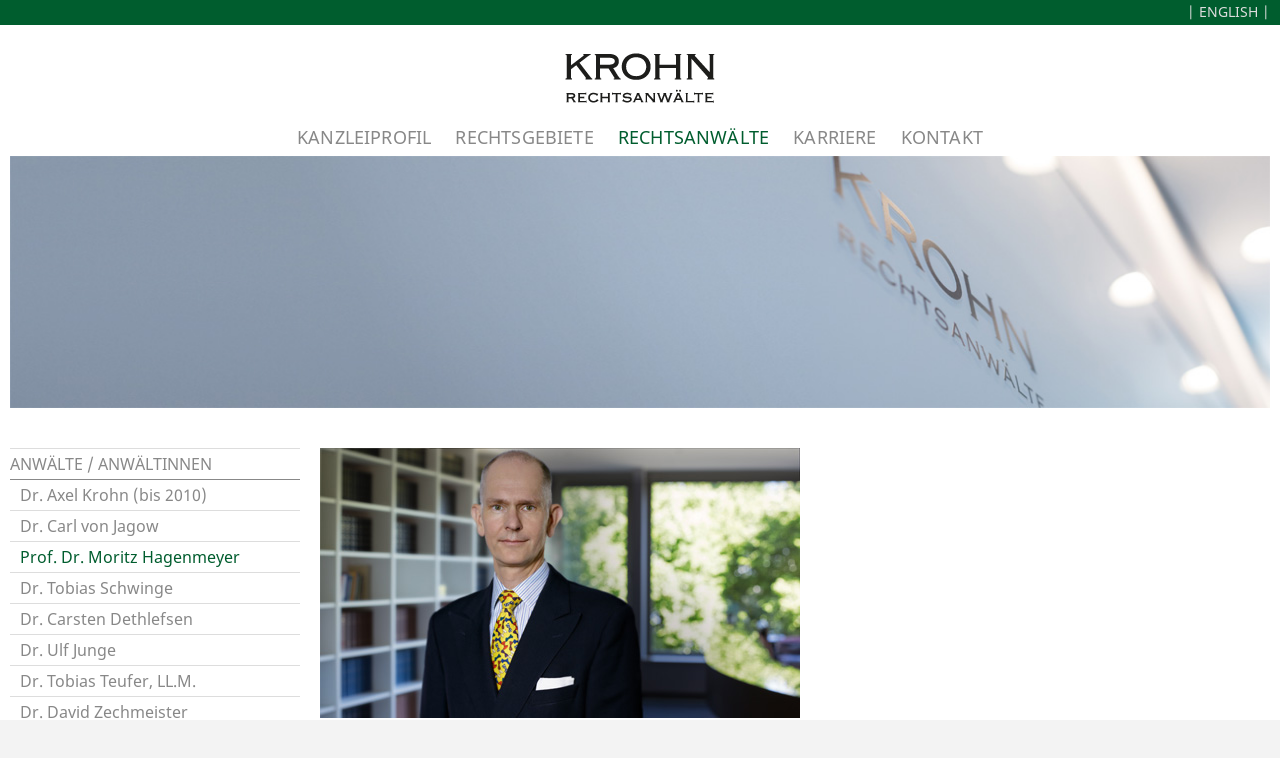

--- FILE ---
content_type: text/html
request_url: https://www.krohnlegal.de/de/anwaelte/hagenmeyer.htm
body_size: 7937
content:
<!DOCTYPE html PUBLIC "-//W3C//DTD XHTML 1.1//EN"
	"http://www.w3.org/TR/xhtml11/DTD/xhtml11.dtd">

<html lang="de">
<head>
<meta charset="utf-8"/>
<meta name="viewport" content="width=device-width, initial-scale=1.0"/>
<title>Rechtsanwalt Prof. Dr. Moritz Hagenmeyer - Lebensmittelrecht, Wettbewerbsrecht - KROHN Rechtsanw&auml;lte Hamburg</title>

<meta http-equiv="content-type" content="text/html; charset=utf-8"/>
<meta http-equiv="content-style-type" content="text/css"/>
<meta http-equiv="content-script-type" content="text/javascript"/>

<meta name="robots" content="index, follow"/>

<meta name="description" content="Rechtsanwalt Prof. Dr. Moritz Hagenmeyer f&uuml;hrt Prozesse und ber&auml;t im Lebensmittelrecht und im Wettbewerbsrecht. Er ist Fachanwalt f&uuml;r gewerblichen Rechtsschutz. Krisentelefon (24h) Lebensmittelrecht +49 40 35610-112"/>

<meta name="keywords" content="Hagenmeyer, Moritz Hagenmeyer, Lebensmittelrecht, Wettbewerbsrecht, Fachanwalt f&uuml;r gewerblichen Rechtsschutz, Honorarprofessor, Lehrbeauftragter f&uuml;r Lebensmittelrecht, Barrister, Deutschlands beste Anw&auml;lte, Lebensmittelrecht, Werberecht, Gesundheitsrecht, gewerblicher Rechtsschutz, Ranking, Handelsblatt, Best Lawyers, JUVE Handbuch, Ver&ouml;ffentlichungen, Publikationen, Vortragst&auml;tigkeiten, Fachanwalt, Lehrbeauftragter, Health-Claims-Verordnung, HCVO, VO (EG) Nr. 1924/2006, VNGA, health claims, n&auml;hrwert- und gesundheitsbezogene Angaben, Beleuchtung, Beleuchter, LMIDV Kommentar, LMIDV, LMIV Kommentar, LMIV, Armageddon, Food Information Regulation, FIR, Krohn Rechtsanw&auml;lte, Soziet&auml;t, Anw&auml;lte, Hamburg, Kanzlei, Rechtsanw&auml;lte, Anwalt, Rechtsanwalt, von Jagow, Hagenmeyer, Schwinge, Dethlefsen, Junge, Teufer, Zechmeister, Sch&ouml;ler, Mencke, Jacobs, Funck, Wachsmuth, Labesius"/>

<meta name="author" content="KROHN Rechtsanw&auml;lte"/>
<meta name="copyright" content="KROHN Rechtsanw&auml;lte"/>

<meta name="date" content="2025-06-30T00:00:00+01:00"/>

<link href="../../favicon.ico" rel="icon" type="image/vnd.microsoft.icon"/>
<link href="../../favicon.ico" rel="shortcut icon" type="image/x-icon"/>
<link href="../../favicon.png" rel="icon" type="image/png" sizes="32x32"/>
<link href="../../apple-touch-icon.png" rel="apple-touch-icon" sizes="180x180"/>
<meta name="msapplication-TileColor" content="#005d2e"/>
<meta name="msapplication-TileImage" content="../../mstile-144x144.png"/>

<link href="../../de/anwaelte/hagenmeyer.htm" rel="alternate" hreflang="x-default"/>
<link href="../../de/anwaelte/hagenmeyer.htm" rel="alternate" hreflang="de"/>
<link href="../../en/lawyers/hagenmeyer.htm" rel="alternate" hreflang="en"/>

<!-- Styles -->
<link href="../../styles/central.css" rel="stylesheet" type="text/css"/>

<!--[if lte IE 7]>
<link href="../../yaml/core/iehacks.min.css" rel="stylesheet" type="text/css"/>
<![endif]-->
<!--[if lt IE 9]>
<script src="../../lib/html5shiv/html5shiv.js"></script>
<![endif]-->

<!-- Scripts -->
<!-- jQuery library (served from Google) -->
<!-- <script src="//ajax.googleapis.com/ajax/libs/jquery/1.8.2/jquery.min.js"></script> -->
<script>window.jQuery || document.write('<script src="../../scripts/jquery-1.8.2.min.js"><\/script>')</script>
</head>

<body>
<nav id="meta">
	<div class="ym-wrapper"><div class="ym-wbox">
		<p>| <a href="../../en/lawyers/hagenmeyer.htm" hreflang="en">English</a> |</p>
	</div></div>
</nav>
<header>
	<div class="ym-wrapper"><div class="ym-wbox">
		<a href="../index.htm" class="an"><img src="../../images/logo_krohn_rae.png" alt="KROHN Rechtsanw&auml;lte" id="logo" width="150" height="52" title="KROHN Rechtsanw&auml;lte"/></a>
	</div></div>
</header>
<nav id="main">
	<div class="ym-wrapper"><div class="ym-wbox"><div class="ym-hlist">
		<ul>
			<li><a href="../kanzlei.htm">Kanzleiprofil</a></li>
			<li><a href="../rechtsgebiete.htm">Rechtsgebiete</a></li>
			<li class="active"><a href="../anwaelte.htm">Rechtsanw&auml;lte</a></li>
			<li><a href="../karriere.htm">Karriere</a></li>
			<li><a href="../kontakt.htm">Kontakt</a></li>
		</ul>
	</div></div></div>
</nav>
<div id="banner-box">
	<div class="ym-wrapper"><div class="ym-wbox">
		<img src="../../images/header_anwaelte.jpg" alt="" id="banner" width="1280" height="256" title=""/>
	</div></div>
</div>

<main>
	<div class="ym-wrapper"><div class="ym-wbox"><div class="ym-column linearize-level-1">
	
	<div class="ym-col1"><div class="ym-cbox-right">
		<!-- Content -->
		<figure>
			<img src="../../images/hagenmeyer.jpg" alt="Prof. Dr. Moritz Hagenmeyer" width="480" height="270" class="flexible mb0" title="Prof. Dr. Moritz Hagenmeyer"/>
		</figure>
		<h1>Prof. Dr. Moritz Hagenmeyer<br/><small>Partner</small></h1>
		<p>Tel. +49 40 35610-0 | <span class="nobr"><a href="javascript:linkTo_UnCryptMailto('pdlowr=kdjhqph|huCnurkqohjdo1ghBvxemhfw@nurkqohjdo1gh',3);">hagenmeyer[at]krohnlegal.de</a> |</span></p>
		<div class="box crisis info float-right">
			<h3 class="mb05em">Krisentelefon (24h)</h3>
			<p>Lebensmittelrecht<br/><strong class="nbold">Tel. +49 40 35610-112</strong></p>
		</div>
		<p>Moritz Hagenmeyer ist Rechts&shy;anwalt, Barrister, Lehr&shy;beauf&shy;tragter f&uuml;r Lebens&shy;mittelrecht, Mit&shy;glied im Rechts&shy;aus&shy;schuss des <a href="http://www.lebensmittelverband.de/" target="_blank">Lebens&shy;mittel&shy;ver&shy;bandes Deutsch&shy;land</a> sowie Germany Correspondent der EFFL (European Food and Feed Law Review) und seit 1998 f&uuml;r KROHN&nbsp;Rechtsanw&auml;lte t&auml;tig. Er befasst sich vor allem mit <a href="../rechtsgebiete/lebensmittelrecht.htm">Lebens&shy;mittel&shy;recht</a> (einschlie&szlig;lich angren&shy;zender Gebiete im <a href="../rechtsgebiete/arzneimittelrecht.htm">Arznei&shy;mittel&shy;recht</a>, <a href="../rechtsgebiete/medizinprodukterecht.htm">Medizin&shy;produkte&shy;recht</a>, <a href="../rechtsgebiete/bedarfsgegenstaenderecht.htm">Bedarfs&shy;gegen&shy;st&auml;nde&shy;recht</a>, <a href="../rechtsgebiete/kosmetikrecht.htm">Kosmetik&shy;recht</a>, <a href="../rechtsgebiete/futtermittelrecht.htm">Futter&shy;mittel&shy;recht</a>, <a href="../rechtsgebiete/tabakrecht.htm">Tabak&shy;recht</a> und <a href="../rechtsgebiete/chemikalienrecht.htm">Chemi&shy;kalien&shy;recht</a>) und mit <a href="../rechtsgebiete/wettbewerbsrecht.htm">Lauter&shy;keits&shy;recht</a>. Au&szlig;erdem engagiert er sich u.&nbsp;a. als Vorsitzender des DCB-Sport&shy;gerichts und als CAMRA Life Member. In der Lebens&shy;mittel&shy;branche ist er bekannt durch zahl&shy;reiche Ver&ouml;f&shy;fent&shy;lichungen sowie Vortr&auml;ge auf Veran&shy;stal&shy;tungen im In- und Ausland. Mandanten, Wett&shy;bewerber und Seminar&shy;teil&shy;nehmer sch&auml;tzen seine Arbeits&shy;weise als schnell, einfalls&shy;reich und unter&shy;haltsam.</p>
		<figure class="float-left mr15em mt04em">
			<img src="../../images/handelsblatt_2025_anwalt_des_jahres_hagenmeyer.png" alt="Anwalt des Jahres 2025 Lebensmittelrecht Prof. Dr. Moritz Hagenmeyer (Handelsblatt / Best Lawyers)" width="136" height="204" class="flexible mb0" title="Anwalt des Jahres 2025 Lebensmittelrecht Prof. Dr. Moritz Hagenmeyer (Handelsblatt / Best Lawyers)"/>
		</figure>
		<p>In dem vom US-Verlag Best Lawyers in Deutsch&shy;land exklusiv f&uuml;r das Handels&shy;blatt ermit&shy;telten Ranking der renom&shy;mier&shy;testen Rechts&shy;berater wurde Moritz&nbsp;Hagenmeyer seit 2009 kontinu&shy;ier&shy;lich als einer von &quot;Deutsch&shy;lands besten Anw&auml;lten&quot; ausge&shy;zeichnet in den Berei&shy;chen &quot;<em class="nitalic">Lebens&shy;mittel&shy;recht</em>&quot;, &quot;<em class="nitalic">Werbe&shy;recht</em>&quot;, &quot;<em class="nitalic">Gesund&shy;heits&shy;recht</em>&quot; sowie &quot;<em class="nitalic">Gewerb&shy;licher Rechts&shy;schutz</em>&quot;, in 2018 und 2024 als &quot;Anwalt des Jahres&quot; im Bereich &quot;Werbe&shy;recht&quot;, in 2020 als &quot;Anwalt des Jahres&quot; im Bereich &quot;Gesund&shy;heits&shy;recht&quot; und <strong class="nbold">in 2025 als &quot;Anwalt des Jahres&quot; im Bereich &quot;Lebens&shy;mittel&shy;recht&quot;</strong>.<br/>Das JUVE Handbuch Wirtschafts&shy;kanzleien in Deutsch&shy;land em&shy;pfiehlt Moritz&nbsp;Hagenmeyer un&shy;unter&shy;brochen seit 2002 und z&auml;hlte ihn ab 2004 zu den &quot;F&uuml;h&shy;ren&shy;den Namen im Lebens&shy;mittel&shy;recht&quot.</p>
		<h2 style="clear:both;" class="aus">Ausbildung</h2>
		<div class="accordion">
			<ul>
				<li>Universit&auml;ten Hamburg, Freiburg, Cambridge und London</li>
				<li>Referendariat beim OLG Hamburg</li>
				<li>Promotion an der Universit&auml;t Hamburg</li>
				<li>Aptitude Test, Council of Legal Education, London</li>
				<li>Fachanwalt f&uuml;r gewerblichen Rechtsschutz</li>
				<li>Honorarprofessor an der Leibniz&nbsp;Universit&auml;t Hannover</li>
			</ul>
		</div>
		<h2 class="aus">Ver&ouml;ffentlichungen</h2>
		<div class="accordion">
			<ul>
				<li><a href="../../pdfs/hagenmeyer_59.pdf" target="_blank" class="dwnld" title="PDF">Dritte Betrachtung der aktu&shy;ellen Recht&shy;sprechung zur LMIV (2023–2024)</a>, in: ZLR 1/2025, 59&#x2011;80</li>
				<li><a href="../../pdfs/hagenmeyer_58.pdf" target="_blank" class="dwnld" title="PDF">Wohin steuert der EuGH bei der Lebens&shy;mittel&shy;kenn&shy;zeich&shy;nung?</a>, in: ZLR 2/2024, 148&#x2011;163</li>
				<li><a href="../../pdfs/hagenmeyer_57.pdf" target="_blank" class="dwnld" title="PDF">F&uuml;nfzehnte Beleuchtung der Recht&shy;sprechung zur VO (EG) Nr. 1924/2006 &uuml;ber n&auml;hrwert- und gesund&shy;heits&shy;bezogene Angaben</a>, in: WRP 4/2023, 418&#x2011;422</li>
				<li><a href="../../pdfs/hagenmeyer_56.pdf" target="_blank" class="dwnld" title="PDF">Zweite Betrachtung der aktu&shy;ellen Recht&shy;sprechung zur LMIV (2021–2022)</a>, in: ZLR 2/2023, 178&#x2011;198</li>
				<li><a href="../../pdfs/hagenmeyer_55.pdf" target="_blank" class="dwnld" title="PDF">Vierzehnte Beleuchtung der Recht&shy;sprechung zur VO (EG) Nr. 1924/2006 &uuml;ber n&auml;hrwert- und gesund&shy;heits&shy;bezogene Angaben</a>, in: WRP 4/2022, 415&#x2011;420</li>
				<li>Kapitel &quot;Lebensmittelrecht&quot;, zusammen mit <span class="nobr">Dr. Carsten Oelrichs,</span> in: <a href="http://www.beck-shop.de/-5-20-uwg/product/20282869" target="_blank">M&uuml;nchener Kommentar zum Lauterkeitsrecht, Band 2: &sect;&sect; 7a&#x2011;20 UWG</a>, 3.&nbsp;Aufl., C.&nbsp;H.&nbsp;Beck 2022</li>
				<li><a href="http://www.behrs.de/titel/lmiv-kommentar-4-auflage/1141" target="_blank">LMIV Kommentar &ndash; LMIV-Verordnung (EU) Nr. 1169/2011 betreffend die Informationen der Verbraucher &uuml;ber Lebens&shy;mittel mit Durch&shy;f&uuml;h&shy;rungs&shy;verordnungen</a>, 4.&nbsp;Aufl., Behr's Hamburg 2021</li>
				<li><a href="http://www.behrs.de/titel/lebensmittelrecht/1124" target="_blank">Lebensmittelrecht &ndash; Skript 2021/2022</a>, 6.&nbsp;Aufl., Behr's Hamburg 2021</li>
				<li><a href="../../pdfs/hagenmeyer_54.pdf" target="_blank" class="dwnld" title="PDF">Kurze Betrachtung der aktu&shy;ellen Recht&shy;sprechung zur LMIV &ndash; Teil&nbsp;2</a>, in: ZLR 2/2021, 196&#x2011;227</li>
				<li><a href="../../pdfs/hagenmeyer_53.pdf" target="_blank" class="dwnld" title="PDF">Dreizehnte Beleuchtung der Recht&shy;sprechung zur VO (EG) Nr. 1924/2006 &uuml;ber n&auml;hrwert- und gesund&shy;heits&shy;bezogene Angaben</a>, in: WRP 5/2021, 575&#x2011;582</li>
				<li><a href="../../pdfs/hagenmeyer_52.pdf" target="_blank" class="dwnld" title="PDF">Kurze Betrachtung der aktu&shy;ellen Recht&shy;sprechung zur LMIV &ndash; Teil&nbsp;1</a>, in: ZLR 1/2021, 30&#x2011;57</li>
				<li><a href="http://www.behrs.de/titel/health-claims-kommentar/970" target="_blank">Health Claims Kommentar: VNGA Kommentar &ndash; Verord&shy;nung (EG) Nr. 1924/2006 &uuml;ber n&auml;hrwert- und gesund&shy;heits&shy;bezogene Angaben &uuml;ber Lebensmittel</a>, zusammen mit <span class="nobr">Dr. Astrid Seehafer,</span> 2.&nbsp;Aufl., Behr's Hamburg 2020</li>
				<li><a href="../../pdfs/hagenmeyer_50.pdf" target="_blank" class="dwnld" title="PDF">Zw&ouml;lfte Beleuchtung der Recht&shy;sprechung zur VO (EG) Nr. 1924/2006 &uuml;ber n&auml;hrwert- und gesund&shy;heits&shy;bezogene Angaben</a>, in: WRP 4/2020, 408&#x2011;416</li>
				<li><a href="../../pdfs/hagenmeyer_49.pdf" target="_blank" class="dwnld" title="PDF">Elfte Beleuchtung der Recht&shy;sprechung zur VO (EG) Nr. 1924/2006 &uuml;ber n&auml;hrwert- und gesund&shy;heits&shy;bezogene Angaben</a>, in: WRP 4/2019, 422&#x2011;429</li>
				<li><a href="../../pdfs/hagenmeyer_48.pdf" target="_blank" class="dwnld" title="PDF">Zehnte Beleuchtung der Recht&shy;sprechung zur VO (EG) Nr. 1924/2006 &uuml;ber n&auml;hrwert- und gesund&shy;heits&shy;bezogene Angaben</a>, in: WRP 1/2019, 35&#x2011;41</li>
				<li>Kapitel &quot;Lebensmittelrecht&quot;, zusammen mit <span class="nobr"><a href="teufer.htm">Dr. Tobias Teufer, LL.M.</a>,</span> in: <a href="http://www.beck-shop.de/productview.aspx?product=396" target="_blank">Handbuch des EU-Wirtschafts&shy;rechts</a>, Dauses (Hrsg.), C.&nbsp;H.&nbsp;Beck M&uuml;nchen, 45.&nbsp;Aufl. 2018, Stand: Juli 2018</li>
				<li><a href="../../pdfs/hagenmeyer_47.pdf" target="_blank" class="dwnld" title="PDF">Neunte Beleuchtung der Recht&shy;sprechung zur VO (EG) Nr. 1924/2006 &uuml;ber n&auml;hrwert- und gesund&shy;heits&shy;bezogene Angaben</a>, in: WRP 4/2017, 375&#x2011;383</li>
				<li><a href="../../pdfs/hagenmeyer_51.pdf" target="_blank" class="dwnld" title="PDF">Armageddon: Neuer Rechts&shy;rahmen f&uuml;r Lebensmittel f&uuml;r besondere medizi&shy;nische Zwecke &ndash; Hinter&shy;gr&uuml;nde und Konse&shy;quenzen f&uuml;r erg&auml;nzende bilan&shy;zierte Di&auml;ten</a>, zusammen mit <span class="nobr">Prof. Dr. Andreas Hahn,</span> Hannover, in: ZLR 2017, 176</li>
				<li><a href="../../pdfs/hagenmeyer_46.pdf" target="_blank" class="dwnld" title="PDF">Achte Beleuchtung der Recht&shy;sprechung zur VO (EG) Nr. 1924/2006 &uuml;ber n&auml;hrwert- und gesund&shy;heits&shy;bezogene Angaben</a>, in: WRP 11/2016, 1335&#x2011;1342</li>
				<li><a href="../../pdfs/hagenmeyer_45.pdf" target="_blank" class="dwnld" title="PDF">Gedanken zum Reinheitsgebot &ndash; und zur &quot;Craft Beer&quot; Hyperbel</a>, in: ZLR 2/2016, 150&#x2011;164</li>
				<li><a href="../../pdfs/hagenmeyer_44.pdf" target="_blank" class="dwnld" title="PDF">Siebte Beleuchtung der Recht&shy;sprechung zur VO (EG) Nr. 1924/2006 &uuml;ber n&auml;hrwert- und gesund&shy;heits&shy;bezogene Angaben</a>, in: WRP 3/2015, 308&#x2011;316</li>
				<li><a href="../../pdfs/hagenmeyer_43.pdf" target="_blank" class="dwnld" title="PDF">Sechste Beleuchtung der Recht&shy;sprechung zur VO (EG) Nr. 1924/2006 &uuml;ber n&auml;hrwert- und gesund&shy;heits&shy;bezogene Angaben</a>, in: WRP 4/2014, 403&#x2011;411</li>
				<li><a href="../../pdfs/hagenmeyer_42.pdf" target="_blank" class="dwnld" title="PDF">F&uuml;nfte Beleuchtung der Recht&shy;sprechung zur VO (EG) Nr. 1924/2006 &uuml;ber n&auml;hrwert- und gesund&shy;heits&shy;bezogene Angaben</a>, in: WRP 4/2013, 445&#x2011;455</li>
				<li><a href="../../pdfs/hagenmeyer_41.pdf" target="_blank" class="dwnld" title="PDF">Die Welt der gesund&shy;heits&shy;bezogenen Werbung nach dem Weltuntergang &ndash; Konse&shy;quenzen der Verordnung (EU) Nr. 432/2012</a>, zusammen mit <span class="nobr">Prof. Dr. Andreas Hahn,</span> Hannover, in: ZLR 1/2013, 4&#x2011;24</li>
				<li><a href="../../pdfs/hagenmeyer_40.pdf" target="_blank" class="dwnld" title="PDF" hreflang="en">EFSA's &quot;Secret&quot; Health Claims</a>, zusammen mit <span class="nobr">Prof. Dr. Andreas Hahn,</span> Hannover, in: EFFL 1/2013, 10&#x2011;24</li>
				<li><a href="../../pdfs/hagenmeyer_39.pdf" target="_blank" class="dwnld" title="PDF">Die geheimen &quot;Claims&quot; der EFSA &ndash; Wissen&shy;schaftliche Bewer&shy;tungen er&ouml;ffnen ungeahnte Werbe&shy;m&ouml;g&shy;lich&shy;keiten f&uuml;r Lebensmittel</a>, zusammen mit <span class="nobr">Prof. Dr. Andreas Hahn,</span> Hannover, in: StoffR 1/2013, 2&#x2011;18</li>
				<li>Food Information Regulation &ndash; Commentary on Regulation (EU) No. 1169/2011, on the Provision of Food Information to Consumers, Lexxion Berlin 2012</li>
				<li><a href="../../pdfs/hagenmeyer_38.pdf" target="_blank" class="dwnld" title="PDF">Vierte Beleuchtung der Recht&shy;sprechung zur VO (EG) Nr. 1924/2006 &uuml;ber n&auml;hrwert- und gesund&shy;heits&shy;bezogene Angaben</a>, in: WRP 4/2012, 414&#x2011;419</li>
				<li><a href="../../pdfs/hagenmeyer_37.pdf" target="_blank" class="dwnld" title="PDF" hreflang="en">The Water-Claim Proceedings: Statement of Claim</a>, zusammen mit <span class="nobr">Prof. Dr. Andreas Hahn,</span> Hannover, und <span class="nobr"><a href="teufer.htm">Dr. Tobias Teufer, LL.M.</a>,</span> in: EFFL 1/2012, 28&#x2011;52</li>
				<li><a href="../../pdfs/hagenmeyer_36.pdf" target="_blank" class="dwnld" title="PDF">Die Geschichte vom Wasser &ndash; Ein modernes M&auml;rchen von einem &quot;Claim&quot;, der nicht sterben wollte</a>, zusammen mit <span class="nobr">Prof. Dr. Andreas Hahn,</span> Hannover, in: StoffR 1/2012, 37&#x2011;43</li>
				<li><a href="../../pdfs/hagenmeyer_35.pdf" target="_blank" class="dwnld" title="PDF">Dritte Beleuchtung der Recht&shy;sprechung zur VO (EG) Nr. 1924/2006 &uuml;ber n&auml;hrwert- und gesund&shy;heits&shy;bezogene Angaben</a>, in: WRP 3/2011, 317&#x2011;323</li>
				<li><a href="../../pdfs/hagenmeyer_34.pdf" target="_blank" class="dwnld" title="PDF">Die &quot;geheimen&quot; Rezepturen der EFSA &ndash; Wissenschaftliche Bewer&shy;tungen er&ouml;ffnen unverhofft unkompli&shy;zierte Werbe&shy;m&ouml;g&shy;lich&shy;keiten f&uuml;r Nahrungs&shy;erg&auml;n&shy;zungs&shy;mittel</a>, zusammen mit <span class="nobr">Prof. Dr. Andreas Hahn,</span> Hannover, in: StoffR 6/2010, 261&#x2011;278</li>
				<li><a href="../../pdfs/hagenmeyer_33.pdf" target="_blank" class="dwnld" title="PDF" hreflang="en">Surprisingly &quot;cheap&quot; Health Claims for Food Supplements &ndash; By Courtesy of EFSA</a>, zusammen mit <span class="nobr">Prof. Dr. Andreas Hahn,</span> Hannover, in: EFFL 6/2010, 325&#x2011;340</li>
				<li><a href="../../pdfs/hagenmeyer_32.pdf" target="_blank" class="dwnld" title="PDF">&quot;Vollkorn&quot; &ndash; Zu den Voraus&shy;setzungen f&uuml;r die rechtm&auml;&szlig;ige Verwendung der Bezeichnung &quot;Vollkorn&quot;</a>, in: DLR 11/2010, 611&#x2011;615</li>
				<li><a href="../../pdfs/hagenmeyer_31.pdf" target="_blank" class="dwnld" title="PDF" hreflang="en">&quot;Wholegrain&quot; &ndash; From a Food Law Perspective &ndash; Requirements of the lawful Use of the Term &quot;wholegrain&quot;</a>, in: EFFL 5/2010, 292&#x2011;296</li>
				<li>&quot;Sag mir, wo die F&uuml;llstrich' sind!&quot;, in: <a href="http://www.behrs.de/festschrift-fur-michael-welsch.html" target="_blank">Festschrift f&uuml;r Michael&nbsp;Welsch</a>, heraus&shy;gegeben vom Autor und <span class="nobr">Peter Loosen, LL.M.,</span> Behr's Hamburg 2010</li>
				<li><a href="../../pdfs/hagenmeyer_30.pdf" target="_blank" class="dwnld" title="PDF">Zweite Beleuchtung der Recht&shy;sprechung zur VO (EG) Nr. 1924/2006 &uuml;ber n&auml;hrwert- und gesund&shy;heits&shy;bezogene Angaben</a>, in: WRP 4/2010, 492&#x2011;499</li>
				<li><a href="../../pdfs/hagenmeyer_29.pdf" target="_blank" class="dwnld" title="PDF" hreflang="en">New Labelling Requirements for Food Additives, Enzymes and Flavourings &ndash; An overview of the labelling provisions of the &quot;Food Improvement Agents Package&quot;</a>, in: EFFL 1/2010, 3&#x2011;9</li>
				<li><a href="../../pdfs/hagenmeyer_28.pdf" target="_blank" class="dwnld" title="PDF" hreflang="la">Arminius, quid fecisti?</a>, in: StoffR 6/2009, 286</li>
				<li><a href="../../pdfs/hagenmeyer_27.pdf" target="_blank" class="dwnld" title="PDF" hreflang="en">Legal Requirements for the Production of Safe Food &ndash; A Brief Outline of the Most Important Legal Provisions to be Observed by Food Business Operators in Order to Achieve Food Safety</a>, in: EFFL 5/2009, 356&#x2011;361</li>
				<li><a href="../../pdfs/hagenmeyer_26.pdf" target="_blank" class="dwnld" title="PDF">Aktuelle Werbestrategien f&uuml;r Nahrungs&shy;erg&auml;n&shy;zungs&shy;mittel und ihre Bewertung durch die Recht&shy;sprechung</a>, in: StoffR 2/2009, 56&#x2011;61</li>
				<li><a href="../../pdfs/hagenmeyer_25.pdf" target="_blank" class="dwnld" title="PDF">Kurze Beleuchtung der ersten Recht&shy;sprechung zur VO (EG) Nr. 1924/2006 &uuml;ber n&auml;hrwert- und gesund&shy;heits&shy;bezogene Angaben</a>, in: WRP 5/2009, 554&#x2011;561</li>
				<li><a href="../../pdfs/hagenmeyer_24.pdf" target="_blank" class="dwnld" title="PDF">Erg&auml;nzende Bilanzierte Di&auml;ten &ndash; Weichen&shy;stellung durch den Bundes&shy;gerichtshof</a>, in: DLR 2/2009, 78&#x2011;88A</li>
				<li><a href="../../pdfs/hagenmeyer_23.pdf" target="_blank" class="dwnld" title="PDF" hreflang="en">Better Regulation or more Frustration? A critical analysis of the Commission's strategy of &quot;Better Regulation&quot; from a current food law perspective</a>, zusammen mit <span class="nobr">Peter Loosen, LL.M.,</span> Br&uuml;ssel, in: EFFL 5/2008, 309&#x2011;319</li>
				<li><a href="../../pdfs/hagenmeyer_22.pdf" target="_blank" class="dwnld" title="PDF" hreflang="en">The Regulation Overkill: Food Information &ndash; New labelling and nutrition information legislation to follow the Claims Regulation</a>, in: EFFL 3/2008, 165&#x2011;171</li>
				<li><a href="../../pdfs/hagenmeyer_21.pdf" target="_blank" class="dwnld" title="PDF">Vom Charakter einer Lebens&shy;mittel&shy;zutat &ndash; Die Recht&shy;sprechung des BVerwG zum &quot;Zusatz&shy;stoff&shy;begriff&quot; &ndash; eine Kritik</a>, zusammen mit <span class="nobr">Prof. Dr. Andreas Hahn,</span> Hannover, in: WRP 5/2008, 601&#x2011;609</li>
				<li><a href="../../pdfs/hagenmeyer_20.pdf" target="_blank" class="dwnld" title="PDF">Erziehung durch Kenn&shy;zeich&shy;nung und Werbung &ndash; Neue lebens&shy;mittel&shy;recht&shy;liche Bestim&shy;mungen pr&auml;gen das Jahr 2008</a>, in: Ern&auml;hrungs Umschau 2/2008, 96&#x2011;101</li>
				<li><a href="../../pdfs/hagenmeyer_19.pdf" target="_blank" class="dwnld" title="PDF">Zur&uuml;ck zum Lebensmittel &ndash; oder: &quot;Back to the roots&quot;</a>, zusammen mit <span class="nobr">Prof. Dr. Andreas Hahn,</span> Hannover, in: WRP 3/2008, 275&#x2011;285</li>
				<li><a href="../../pdfs/hagenmeyer_18.pdf" target="_blank" class="dwnld" title="PDF">Das &quot;Survival&quot; der &quot;Claims&quot; &ndash; N&auml;hrwert- und gesund&shy;heits&shy;bezogene Angaben in der &Uuml;bergangszeit</a>, in: StoffR 5/2007, 201&#x2011;209</li>
				<li><a href="../../pdfs/hagenmeyer_17.pdf" target="_blank" class="dwnld" title="PDF" hreflang="en">Fortification for Everyone? The new Regulation (EC) No&nbsp;1925/2006 on the Addition of Vitamins and Minerals and of certain other Substances to Foods</a>, zusammen mit <span class="nobr">Peter Loosen, LL.M.,</span> Br&uuml;ssel, in: EFFL 4/2007, 189&#x2011;196</li>
				<li><a href="../../pdfs/hagenmeyer_16.pdf" target="_blank" class="dwnld" title="PDF">Nahrungserg&auml;nzungsmittel und di&auml;tetische Lebensmittel</a>, zusammen mit <span class="nobr">Prof. Dr. Andreas Hahn,</span> Hannover, in: DAZ 17/2007, 50&#x2011;60</li>
				<li><a href="../../pdfs/hagenmeyer_15.pdf" target="_blank" class="dwnld" title="PDF">Nach der Flut &ndash; Vom europ&auml;&shy;ischen zum deutschen Lebens&shy;mittel&shy;recht</a>, zusammen mit <span class="nobr">Prof. Dr. Andreas Hahn,</span> Hannover, in: Ern&auml;hrung 1/2007, 4&#x2011;10</li>
				<li><a href="../../pdfs/hagenmeyer_14.pdf" target="_blank" class="dwnld" title="PDF">The Devil's Alternative &ndash; Alternativen zu Nahrungs&shy;erg&auml;n&shy;zungs&shy;mitteln in der Praxis: Bilanzierte Di&auml;ten und andere di&auml;tetische Lebensmittel, Funktionelle Lebensmittel und Lebensmittel eigener Art</a>, zusammen mit <span class="nobr">Prof. Dr. Andreas Hahn,</span> Hannover, in: StoffR 1/2007, 2&#x2011;14</li>
				<li><a href="../../pdfs/hagenmeyer_13.pdf" target="_blank" class="dwnld" title="PDF" hreflang="en">The Food Additives Revival: Four imminent proposals for new regulations on additives, flavourings, enzymes and a common authorisation procedure</a>, in: EFFL 5/2006, 295&#x2011;301</li>
				<li><a href="../../pdfs/hagenmeyer_12.pdf" target="_blank" class="dwnld" title="PDF" hreflang="en">Health Claims meet Bureaucracy: The new European Regulation on Nutrition and Health Claims &ndash; as Adopted on 16 May 2006 by the European Parliament</a>, in: EFFL 4/2006, 233&#x2011;240</li>
				<li><a href="../../pdfs/hagenmeyer_11.pdf" target="_blank" class="dwnld" title="PDF" hreflang="en">Mad about the Food Supplements: &quot;Nahrungs&shy;erg&auml;n&shy;zungs&shy;mittel&shy;verordnung&quot; &ndash; The German implementation of Directive 2002/46/EC and its national peculiarities</a>, in: EFFL 1/2006, 25&#x2011;32</li>
				<li><a href="../../pdfs/teufer_hagenmeyer_02.pdf" target="_blank" class="dwnld" title="PDF">Das G&auml;nsebl&uuml;mchen wird entbl&auml;ttert &ndash; Pflanzen und Kr&auml;uterextrakte in Nahrungs&shy;erg&auml;n&shy;zungs&shy;mitteln</a>, zusammen mit <span class="nobr">Prof. Dr. Andreas Hahn,</span> Hannover, und <span class="nobr"><a href="teufer.htm">Dr. Tobias Teufer, LL.M.</a>,</span> in: StoffR 2006, 2&#x2011;17</li>
				<li><a href="../../pdfs/teufer_hagenmeyer_01.pdf" target="_blank" class="dwnld" title="PDF">Abenteuer Allergen&shy;kenn&shy;zeich&shy;nung &ndash; Kompass und Karte f&uuml;r den Dschungel der neuen Pflichtangaben</a>, zusammen mit <span class="nobr"><a href="teufer.htm">Tobias Teufer, LL.M.</a>,</span> in: DLR 2005, 463&#x2011;472</li>
				<li><a href="../../pdfs/hagenmeyer_10.pdf" target="_blank" class="dwnld" title="PDF">Im SumV der NemV &ndash; Tritt&shy;bretter zur Zusammensetzung, Kennzeichnung und Bewerbung von Nahrungs&shy;erg&auml;n&shy;zungs&shy;mitteln</a>, zusammen mit <span class="nobr">Prof. Dr. Andreas Hahn,</span> Hannover, in: WRP 2004, 1445&#x2011;1456</li>
				<li><a href="../../pdfs/hagenmeyer_09.pdf" target="_blank" class="dwnld" title="PDF">Totgesagte leben l&auml;nger &ndash; Die ern&auml;h&shy;rungs&shy;physio&shy;lo&shy;gischen Zusatzstoffe trotzen den Reform&shy;bestre&shy;bungen ihrer Kritiker</a>, in: StoffR 2004, 150&#x2011;156</li>
				<li><a href="../../pdfs/hagenmeyer_08.pdf" target="_blank" class="dwnld" title="PDF">&quot;Pharmakologische Wirkung&quot;: Ein untaug&shy;liches Abgren&shy;zungs&shy;kriterium &ndash; und seine irre&shy;f&uuml;h&shy;rende Anwendung durch die Recht&shy;sprechung</a>, zusammen mit <span class="nobr">Prof. Dr. Andreas Hahn,</span> Hannover, in: ZLR 2003, 707&#x2011;728</li>
				<li><a href="../../pdfs/hagenmeyer_07.pdf" target="_blank" class="dwnld" title="PDF">Die Nahrungserg&auml;nzungsmittel&shy;verordnung (NemV): neue Regelungen, alte Probleme &ndash; und H&ouml;chst&shy;mengen&shy;empfeh&shy;lungen</a>, zusammen mit <span class="nobr">Dr. Andreas Hahn,</span> Hannover, in: ZLR 2003, 417&#x2011;447</li>
				<li><a href="../../pdfs/hagenmeyer_06.pdf" target="_blank" class="dwnld" title="PDF">Wege aus dem Abgren&shy;zungs&shy;dilemma &ndash; Prak&shy;tische Konse&shy;quenzen aus der Recht&shy;sprechung</a>, in: DLR 2003, 19&#x2011;29</li>
				<li><a href="../../pdfs/hagenmeyer_05.pdf" target="_blank" class="dwnld" title="PDF" hreflang="en">Modern food safety requirements &ndash; according to EC Regulation No. 178/2002</a>, in: ZLR 2002, 443&#x2011;459</li>
				<li><a href="../../pdfs/hagenmeyer_04.pdf" target="_blank" class="dwnld" title="PDF">Rechtlich hinreichend gesicherte Werbung &ndash; Prak&shy;tische Konse&shy;quenzen aus der Recht&shy;sprechung f&uuml;r die Lebens&shy;mittel&shy;vermark&shy;tung</a>, in: ZLR 2001, 811&#x2011;827</li>
				<li><a href="../../pdfs/hagenmeyer_03.pdf" target="_blank" class="dwnld" title="PDF">Die Wissenschaft hat fest&shy;gestellt &hellip; &ndash; Zur Werbung mit wissenschaftlichen Erkennt&shy;nissen f&uuml;r Lebens&shy;mittel</a>, in: DLR 2000, 431&#x2011;434</li>
				<li><a href="../../pdfs/hagenmeyer_02.pdf" target="_blank" class="dwnld" title="PDF" hreflang="en">How to market functional food without contravening European law</a>, in: ZLR 2000, 545&#x2011;562</li>
			</ul>
		</div>
		<h2 class="aus">Mitgliedschaften</h2>
		<div class="accordion">
			<ul>
				<li><a href="http://www.lebensmittelverband.de/" target="_blank">Lebensmittelverband Deutschland</a>, Rechtsausschuss</li>
				<li><a href="http://www.grur.org/" target="_blank">Deutsche Vereinigung f&uuml;r gewerblichen Rechtsschutz und Urheberrecht (GRUR)</a></li>
				<li><a href="http://www.gdch.de/" target="_blank">Gesellschaft Deutscher Chemiker (GDCh)</a> (Lebensmittelchemische Gesellschaft)</li>
				<li><a href="http://www.wgfl.de/" target="_blank">Wissenschaftliche Gesellschaft f&uuml;r Lebensmittelrecht (WGfL)</a></li>
				<li><a href="http://www.hailshamchambers.com/" target="_blank" hreflang="en">Hailsham Chambers</a>, 4&nbsp;Paper Buildings</li>
				<li><a href="http://www.hsfs.org/de/strategy_board/mitglieder/hagenmeyer.php" target="_blank">Hamburg School of Food Science (HSFS)</a> (Strategy Board)</li>
			</ul>
		</div>
		<h2 class="aus">Vortragst&auml;tigkeiten</h2>
		<div class="accordion">
			<ul>
				<li><a href="http://www.behrs.de/" target="_blank">Behr's</a></li>
				<li><a href="http://www.lebensmittelverband.de/" target="_blank">Lebensmittelverband Deutschland</a></li>
				<li><a href="http://www.taw.de/" target="_blank">Technische Akademie Wuppertal (TAW)</a></li>
			</ul>
		</div>
	</div></div>
	
	<div class="ym-col3"><div class="ym-cbox-left">
		<!-- Sidebar left -->
		<nav class="ym-vlist">
			<h2 class="ym-vtitle">Anw&auml;lte / Anw&auml;ltinnen</h2>
			<ul>
				<li><span>Dr. Axel Krohn (bis 2010)</span></li>
				<li><a href="jagow.htm">Dr. Carl von Jagow</a></li>
				<li class="active"><!-- <a href="hagenmeyer.htm"> --><strong>Prof. Dr. Moritz Hagenmeyer</strong><!-- </a> --></li>
				<li><a href="schwinge.htm">Dr. Tobias Schwinge</a></li>
				<li><a href="dethlefsen.htm">Dr. Carsten Dethlefsen</a></li>
				<li><a href="junge.htm">Dr. Ulf Junge</a></li>
				<li><a href="teufer.htm">Dr. Tobias Teufer, LL.M.</a></li>
				<li><a href="zechmeister.htm">Dr. David Zechmeister</a></li>
				<li><a href="schoeler.htm">Dr. Florian Sch&ouml;ler</a></li>
				<li><a href="mencke.htm">Dr. Christian Mencke</a></li>
				<li><a href="jacobs.htm">Dr. Julie Jacobs</a></li>
				<li><a href="funck.htm">Dr. Sebastian Funck</a></li>
				<li><a href="wachsmuth.htm">Jan Malte Wachsmuth</a></li>
				<li><a href="labesius.htm">Stefan Labesius</a></li>
			</ul>
		</nav>
	</div></div>
	
</div></div></div>
</main>

<footer>
	<div class="ym-wrapper"><div class="ym-wbox">
		<p>| <a href="../datenschutz.htm">Datenschutz</a> | <a href="../impressum.htm">Impressum</a> |</p>
	</div></div>
</footer>

<!-- jQuery library (served from Google) -->
<!-- <script src="//ajax.googleapis.com/ajax/libs/jquery/1.8.2/jquery.min.js"></script> -->
<script>window.jQuery || document.write('<script src="../../scripts/jquery-1.8.2.min.js"><\/script>')</script>
<script language="JavaScript" src="../../scripts/scripts.js" type="text/javascript"></script>
</body>
</html>


--- FILE ---
content_type: text/css
request_url: https://www.krohnlegal.de/styles/central.css
body_size: 231
content:
/*! yamlcss v4.1.2 (2013-07-28) */

/* Google Font API */
/*@import url("https://fonts.googleapis.com/css?family=Noto+Sans:400,400i,700");*/
@import url("../styles/noto-sans.css");

/* Import framework core */
@import url("../yaml/core/base.min.css");
/*@import url("../yaml/core/base.css");*/

/* Import screen layout */
@import url("../styles/styles.css");

--- FILE ---
content_type: text/css
request_url: https://www.krohnlegal.de/styles/noto-sans.css
body_size: 405
content:
/* noto-sans-regular - latin */
@font-face {
  font-family: 'Noto Sans';
  font-style: normal;
  font-weight: 400;
  src: url('../fonts/noto-sans-v7-latin-regular.eot'); /* IE9 Compat Modes */
  src: local('Noto Sans'), local('NotoSans'),
       url('../fonts/noto-sans-v7-latin-regular.eot?#iefix') format('embedded-opentype'), /* IE6-IE8 */
       url('../fonts/noto-sans-v7-latin-regular.woff2') format('woff2'), /* Super Modern Browsers */
       url('../fonts/noto-sans-v7-latin-regular.woff') format('woff'), /* Modern Browsers */
       url('../fonts/noto-sans-v7-latin-regular.ttf') format('truetype'), /* Safari, Android, iOS */
       url('../fonts/noto-sans-v7-latin-regular.svg#NotoSans') format('svg'); /* Legacy iOS */
}

/* noto-sans-italic - latin */
@font-face {
  font-family: 'Noto Sans';
  font-style: italic;
  font-weight: 400;
  src: url('../fonts/noto-sans-v7-latin-italic.eot'); /* IE9 Compat Modes */
  src: local('Noto Sans Italic'), local('NotoSans-Italic'),
       url('../fonts/noto-sans-v7-latin-italic.eot?#iefix') format('embedded-opentype'), /* IE6-IE8 */
       url('../fonts/noto-sans-v7-latin-italic.woff2') format('woff2'), /* Super Modern Browsers */
       url('../fonts/noto-sans-v7-latin-italic.woff') format('woff'), /* Modern Browsers */
       url('../fonts/noto-sans-v7-latin-italic.ttf') format('truetype'), /* Safari, Android, iOS */
       url('../fonts/noto-sans-v7-latin-italic.svg#NotoSans') format('svg'); /* Legacy iOS */
}

/* noto-sans-700 - latin */
@font-face {
  font-family: 'Noto Sans';
  font-style: normal;
  font-weight: 700;
  src: url('../fonts/noto-sans-v7-latin-700.eot'); /* IE9 Compat Modes */
  src: local('Noto Sans Bold'), local('NotoSans-Bold'),
       url('../fonts/noto-sans-v7-latin-700.eot?#iefix') format('embedded-opentype'), /* IE6-IE8 */
       url('../fonts/noto-sans-v7-latin-700.woff2') format('woff2'), /* Super Modern Browsers */
       url('../fonts/noto-sans-v7-latin-700.woff') format('woff'), /* Modern Browsers */
       url('../fonts/noto-sans-v7-latin-700.ttf') format('truetype'), /* Safari, Android, iOS */
       url('../fonts/noto-sans-v7-latin-700.svg#NotoSans') format('svg'); /* Legacy iOS */
}


--- FILE ---
content_type: text/css
request_url: https://www.krohnlegal.de/styles/styles.css
body_size: 3629
content:
/*! yamlcss v4.1.2 (2013-07-28) */

/* @media all -------------------------------------------------------------- */
@media all {
	/* Global typography settings */
	/* Basefont-size: 14px (87.5%) *//* Line-height: 21px (factor: 1.5) */
	/* Reset font size for all elements to standard (16 Pixel) */
	html * {
		font-size: 100%;
	}
	/* font-size: 14px; --> font-size: 16px; */
	body {
		font-family: "Noto Sans", Arial, Helvetica, sans-serif;
		/*font-size: 87.5%;*/
		font-size: 100%;
		color: #000;
		background: #fff;
	}
	/* Headings */
	h1, h2, h3, h4 {
		font-weight: 400;
		color: #999;
		margin: 0;
	}
	h1 {
		/* font-size: 24px; */
		font-size: 171.42857%;
		line-height: 0.875;
		/*margin: 0 0 0.875em 0;*/
		margin: 0.875em 0 0.875em 0;
	}
	h2 {
		/* font-size: 21px; */
		font-size: 150%;
		line-height: 1;
		margin: 0 0 1em 0;
	}
	h3 {
		/* font-size: 18px; */
		font-size: 128.57143%;
		line-height: 1.16667;
		margin: 0 0 1.16667em 0;
	}
	h4 {
		/* font-size: 16px; */
		font-size: 114.28571%;
		font-weight: bold;
		line-height: 1.5;
		margin: 0 0 1.5em 0;
	}
	/* Lists */
	ul, ol {
		font-size: 100%;
		/*font-size: 114.28571%;*/
		line-height: 1.5;
		margin: 0 0 1.5em 0;
	}
	ul {
		list-style-type: disc;
	}
	ol {
		list-style-type: decimal;
	}
	ul ul {
		list-style-type: circle;
		margin-top: 0;
	}
	ol ol {
		list-style-type: lower-latin;
		margin-top: 0;
	}
	ol ul {
		list-style-type: circle;
		margin-top: 0;
	}
	li {
		/*font-size: 100%;*/
		font-size: 114.28571%;
		line-height: 1.5;
		margin-left: 1.2em;
	}
	/* General text formatting */
	p {
		/*font-size: 100%;*/
		font-size: 114.28571%;
		line-height: 1.5;
		margin: 0 0 1.5em 0;
	}
	address {
		/*font-size: 100%;*/
		font-style: normal;
		font-size: 114.28571%;
		line-height: 1.5;
		margin: 0 0 1.5em 0;
	}
	blockquote, cite, q {
		font-style: italic;
	}
	blockquote {
		background: transparent;
		color: #666;
		margin: 1.5em 0 0 1.5em;
	}
	figcaption {
		font-size: 100%;
		line-height: 1.5;
		color: #666;
		margin: 0 0 1.5em 0;
	}
	figcaption.normal {
		font-size: 114.28571%;
		color: #000;
	}
	strong, b {
		font-weight: bold;
	}
	em, i {
		font-style: italic;
	}
	big {
		/* font-size: 16px; */
		/*font-size: 114.28571%;*/
		font-size: 128.57143%;
		line-height: 1.3125;
	}
	small {
		/* font-size: 12px; */
		/*font-size: 85.71429%;*/
		font-size: 85.71429%;
		line-height: 1.75;
	}
	sub, sup {
		font-size: 75%;
		line-height: 0;
		position: relative;
		vertical-align: baseline;
	}
	sup {
		top: -0.5em;
	}
	sub {
		bottom: -0.25em;
	}
	mark {
		background: yellow;
		color: black;
	}
	hr {
		color: #fff;
		background: transparent;
		margin: 0 0 0.75em 0;
		padding: 0 0 0.67857em 0;
		border: 0;
		border-bottom: 1px #eee solid;
	}
	/* Links */
	a {
		color: #666;
		background: transparent;
		text-decoration: underline;
	}
	/* Maximum constrast for tab focus - change with great care */
	a:focus, a:hover {
		color: #005d2e;
		background: transparent;
		text-decoration: underline;
	}
	a:active {
		outline: 0 none;
	}
	nav#meta a {
		color: #ddd;
		background: transparent;
		text-decoration: none;
	}
	nav#meta a:focus, nav#meta a:hover, nav#meta a:active  {
		color: #fff;
		background: transparent;
		text-decoration: none;
		outline: 0 none;
	}
	footer a:focus, footer a:hover, footer a:active {
		outline: 0 none;
	} 
	/* Images mit Link */
	a.an {
		color: #666;
		background: transparent;
		text-decoration: none;
		outline: 0 none;
	}
	/* Download-Link - Print link titles */
	a.dwnld[title]::after {
		color: #000;
		content: " ("attr(title)")";
		font-style: italic;
		font-size: 80%;
	}
	a.dwnld:focus, a.dwnld:hover, a.dwnld:active {
		color: #005d2e;
	}
	a.dwnld:focus::after, a.dwnld:hover::after , a.dwnld:active::after {
		color: #005d2e;
	}
	/* Images */
	img, figure {
		margin: 0;
	}
	.flexible {
		margin-bottom: 1.5em;
		max-width: 100%;
		height: auto;
	}
	/* IE6 workaround - 2% space for possible borders */
	* html .flexible {
		width: 98%;
	}
	/* Generic content classes */
	.highlight {
		color: #cc3300;
	}
	.dimmed {
		color: #888;
	}
	.box {
		border: 1px solid #ddd;
		padding: 1.5em;
		margin: 0 0 1.5em 0;
	}
	.box > *:last-child {
		margin-bottom: 0;
	}
	.box li.caption {
		list-style-type: none;
		margin-left: 0;
	}
	.info {
		background: #f3f3f3;
	}
	.box.crisis h3 {
		color: #990045;
		background: #fff;
		padding: 0px 7px;
	}
	.box.crisis p {
		padding-left: 7px;
	}
	.box.map {
		border: 0;
		padding: 0;
		/*width:320px;*/
	}
	.float-left {
		float: left;
		display: inline;
		margin: 0 1em 1.5em 0;
	}
	.float-right {
		float: right;
		display: inline;
		margin: 0 0 1.5em 1em;
	}
	.center {
		display: block;
		text-align: center;
		margin: 0 auto 1.5em auto;
	}
	/* Generic classes for table-width and design definition */
	table {
		width: 100%;
		border-collapse: collapse;
		color: #000;
		border: 0 none;
		margin: 0 0 1.5em 0;
	}
	th, td {
		text-align: left;
		vertical-align: top;
	}
	td {
		line-height: 1.5em;
		padding: 0 0.5em 0.71429em 0;
	}
	th {
		font-weight: 400;
		color: #999;
		font-size: 121.42857%;
		line-height: 1.16667;
		padding: 0 0.5em 0.5em 0;
	}
	th *:first-child, td *:first-child {
		margin-top: 0;
	}
	.hilite { color: black; background-color: yellow; } /* nur zum Debuggen */
	.gruen { color: #005d2e; }
	.ucase { text-transform: uppercase; }
	.nbold { font-weight:normal; }
	.nitalic { font-style:normal; }
	.nobr { white-space: nowrap; }
	.m0 { margin: 0; }
	.mb0 { margin-bottom: 0; }
	.mb05em { margin-bottom: 0.5em; }
	.mr0 { margin-right: 0; }
	.mr15em { margin-right: 1.5em; }
	.mt0 { margin-top: 0; }
	.mt04em { margin-top: 0.4em; }
	.p0 { padding: 0; }
	.pb0 { padding-bottom: 0; }
	.pr0 { padding-right: 0; }
	.pt0 { padding-top: 0; }
	/*.h0 { height: auto; }*/
	nav#meta p {
		font-size: 87.5%;
		line-height: 1.5;
	}
	#logo {
		margin: 0;
		max-width: 100%;
		height: auto;
	}
	#banner {
		margin: 0;
		max-width: 100%;
		height: auto;
	}
	h1 small {
		color: #000;
		font-size: 66.66667%;
		line-height: 0.875;
	}
	footer p {
		font-size: 100%;
	}
	/* Horizontal list navigation "hlist" */
	.ym-hlist {
		/* Containing floats in IE */
		width: 100%;
		overflow: hidden;
		position: relative;
		line-height: 1em;
		background: transparent;
	}
	.ym-hlist ul {
		margin: 0;
		/*padding: 0.5em 1.5em;*/
		padding: 0;
		/*display: inline;*/ /* Zentrieren */
		/*float: left;*/ /* Zentrieren */
		text-align: center; /* Zentrieren */
	}
	.ym-hlist ul li {
		/*display: inline;*/ /* Zentrieren */
		display: inline-block; /* Zentrieren */
		/*float: left;*//* Zentrieren */
		/*font-size: 1.0em;*/
		font-size: 114.28571%;
		line-height: 1;
		list-style-type: none;
		/*margin: 0 0.25em 0 0;*/
		margin: 0;
		padding: 0;
	}
	.ym-hlist ul li {
		*display: inline; /* Zentrieren */
	}
	.ym-hlist ul li a, .ym-hlist ul li strong {
		color: #888;
		background: transparent;
		display: block;
		font-size: 1em;
		line-height: 2em;
		/*padding: 0 0.5em;*/
		padding: 0 10px 1px 10px;
		font-weight: normal;
		text-decoration: none;
		text-transform: uppercase;
		letter-spacing: 0.01em;
		width: auto;
	}
	.ym-hlist ul li a:focus, .ym-hlist ul li a:hover, .ym-hlist ul li a:active {
		color: #005d2e;
		background: transparent;
		text-decoration: none;
		outline: 0 none;
	}
	.ym-hlist ul li.active {
		color: #005d2e;
		background: transparent;
	}
	.ym-hlist ul li.active strong, .ym-hlist ul li.active a {
		color: #005d2e;
		background: transparent;
		text-decoration: none;
	}
	.ym-hlist ul li.active a:focus, .ym-hlist ul li.active a:hover, .ym-hlist ul li.active a:active {
		color: #005d2e;
		background: transparent;
		text-decoration: none;
	}
	/* Vertical list navigation "vlist" */
	.ym-vlist {
		margin: 0 0 1.5em 0;
		list-style-type: none;
		background: transparent;
		border: 0 none;
	}
	.ym-vlist ul {
		list-style-type: none;
		margin: 0;
		padding: 0;
		width: 100%;
		overflow: hidden;
		border-top: 1px #ddd solid;
		/* border-bottom: 1px #ddd solid; */
	}
	.ym-vlist li {
		float: left;
		font-size: 100%;
		/* font-size: 114.28571%; */
		line-height: 1.5;
		width: 100%;
		margin: 0;
		padding: 0;
		background: transparent;
	}
	.ym-vlist a,
	.ym-vlist strong,
	.ym-vlist span {
		display: block;
		/* padding: 3px 0px 3px 10%; */
		padding: 3px 0px 3px 10px;
		text-decoration: none;
		border-bottom: 1px #ddd solid;
	}
	.ym-vlist a,
	.ym-vlist a:visited {
		color: #888;
	}
	.ym-vlist li span {
		display: block;
		/* font-weight: bold; */
		color: #888;
		border-bottom: 1px #ddd solid;
	}
	.ym-vlist li.active, .ym-vlist li.active a {
		color: #005d2e;
		background: transparent;
	}
	.ym-vlist li.active strong {
		font-weight: normal;
	}
	.ym-vlist li a,
	.ym-vlist li strong,
	.ym-vlist li span {
		/* width: 90%; */
		width: 100%;
		/* padding-left: 10%; */
		padding-left: 10px;
	}
	.ym-vlist li a:focus, .ym-vlist li.active a:focus,
	.ym-vlist li a:hover, .ym-vlist li.active a:hover,
	.ym-vlist li a:active, .ym-vlist li.active a:active {
		color: #005d2e;
		background: transparent;
		outline: 0 none;
	}
	/* Vertical list navigation "title" */
	.ym-vtitle {
		text-transform: uppercase;
		font-size: 100%;
		/* font-size: 114.28571%; */
		line-height: 1.5;
		/* width: 90%; */
		width: 100%;
		/* padding: 3px 0px 3px 10%; */
		padding: 3px 0 3px 0;
		margin: 0;
		color: #888;
		background: transparent;
		border-top: 1px #ddd solid;
	}
	.ym-vtitle + ul {
		border-top: 1px #888 solid;
	}
	/* Accordion */
	.aus {
		color: #999;
		cursor: pointer;
	}
	.aus:before {
		content: '+';
		padding: 0 8px 0 0;
	}
	.aus:hover, .aus:focus {
		color: #000;
		text-decoration: none;
	}
	.ein {
		color: #999;
	}
	.ein:before {
		content: '-';
		padding: 0 11px 0 3px;
	}
	.accordion {
		width: 100%;
	}
	/* Languages */
	span.lang:lang(de) { font-style:italic; }

}
/* @media screen ----------------------------------------------------------- */
@media screen {
	/* Force vertical scrollbar */
	body {
		overflow-y: scroll;
		min-width: 760px;
	}
	/* Layout module configuration */
	.ym-wrapper {
		max-width: 80em;
		margin: 0 auto;
	}
	.ym-wbox {
		/*padding: 1.5em;*/
		padding: 10px;
	}
	/* Fallback for missing media queries support */
	body > nav#meta, body > header, body > nav#main, body > #banner-box, body > main, body > footer {
		min-width: 760px;
	}
	/* Basic element styling */
	html {
		background: #f3f3f3;
	}
	nav#meta {
		background: #005d2e;
		color: #ddd;
	}
	nav#meta .ym-wbox {
		/*padding: 1.5em;*/
		padding: 1px 10px 3px 10px;
	}
	nav#meta p {
		margin: 0;
		text-align: right;
		text-transform: uppercase;
	}
	header {
		background: #fff;
	}
	header .ym-wbox {
		/*padding: 1.5em;*/
		padding: 27px 10px 10px 10px;
		text-align: center;
	}
	nav#main {
		background: #fff;
	}
	nav#main .ym-wbox {
		/*padding: 1.5em;*/
		padding: 0 10px;
	}
	#banner-box {
		background: #fff;
	}
	#banner-box .ym-wbox {
		/*padding: 1.5em;*/
		padding: 0 10px 25px 10px;
		text-align: center;
	}
	main .ym-wbox {
		/*padding: 1.5em;*/
		padding: 10px;
	}
	footer {
		background: #f3f3f3;
		color: #888;
	}
	footer .ym-wbox {
		/*padding: 1.5em;*/
		padding: 10px;
	}
	footer p {
		margin: 0;
		text-align: right;
		text-transform: uppercase;
	}
	.ym-column {
		display: block;
		overflow: hidden;
		padding-left: 300px; /* column width */
		width: auto;
	}
	.ym-col1 { /* content */
		position: relative;
		float: left;
		width: 100%;
	}
	.ym-col3 { /* sidebar */
		position: relative;
		float: left;
		width: 300px; /* column width */
		right: 300px; /* column width */
		_right: 0px; /* fix for ie6 */
		margin: 0 0 0 -100%;
	}
	.ym-cbox {
		/*padding: 0 1.5em;*/
		padding: 0 10px;
	}
	.ym-cbox-left {
		/*padding: 0 1.5em 0 0;*/
		padding: 0 10px 0 0;
	}
	.ym-cbox-right {
		/*padding: 0 0 0 1.5em;*/
		padding: 0 0 0 10px;
	}
	.ym-gbox {
		/*padding: 0 1.5em;*/
		padding: 0 10px;
	}
	.ym-gbox-left {
		/*padding: 0 1.5em 0 0;*/
		padding: 0 10px 0 0;
	}
	.ym-gbox-right {
		/*padding: 0 0 0 1.5em;*/
		padding: 0 0 0 10px;
	}
}
/* @media screen and ( min-width: 0px ) ------------------------------------ */
@media screen and ( min-width: 0px ) {
	/* Reset fallback values in modern browsers */
	body > nav#meta, body > header, body > nav#main, body > #banner-box, body > main, body > footer {
		min-width: 0;
	}
	body { 
		width: auto;
	}
}
/* @media screen and ( max-width: 960px ) ---------------------------------- */
@media screen and ( max-width: 960px ) {
	.box.map {
		display: block;
		float: none;
		margin: 0 0 1.5em 0;
		/*width: auto !important;*/
	}
}
/* @media screen and ( max-width: 760px ) ---------------------------------- */
@media screen and ( max-width: 760px ) {
	body { 
		min-width: auto;
		width: auto;
	}
	.ym-wrapper {
		width: auto;
	}
	.box {
		display: block;
		float: none;
		margin: 0 0 1.5em 0;
		/*width: auto !important;*/
	}
	.box.crisis {
		width: 200px;
		/*width: auto !important;*/
	}
	.box.submenu {
		width: 480px;
		/*width: auto !important;*/
	}
	.ym-col1, .ym-col3 {
		margin: 0;
		float: none;
		width: auto !important;
		position: static;
	}
	.ym-cbox { 
		padding: 0;
	}
	.ym-gl, .ym-gr {
		margin: 0;
		float: none;
		width: auto !important;
	}
	.ym-gbox { 
		padding: 0;
	}
	.h0 {
		height: 0;
	}
	/* Linearization for column module */
	.linearize-level-1, 
	.linearize-level-1 > [class*="ym-c"], 
	.linearize-level-1 > [class*="ym-col"] {
		display: block;
		float: none;
		padding: 0;
		margin: 0;
		width: 100% !important;
	}
	/* Reset defined gutter values */
	.linearize-level-1 > [class*="ym-c"] > [class*="ym-cbox"], 
	.linearize-level-1 > [class*="ym-col"] > [class*="ym-cbox"] {
		padding: 0;
		margin: 0;
		/* Optional for containing floats */
		overflow: hidden;
	}
	/* Linearization for grid module */
	.linearize-level-1, 
	.linearize-level-1 > [class*="ym-g"] {
		display: block;
		float: none;
		padding: 0;
		margin: 0;
		width: auto !important;
	}
	/* Reset defined gutter values */
	.linearize-level-1 > [class*="ym-g"] > [class*="ym-gbox"] {
		padding: 0;
		margin: 0;
		/* Optional for containing floats */
		overflow: hidden;
	}
}
/* @media screen and ( max-width: 480px ) ---------------------------------- */
@media screen and (max-width: 480px) {
	nav .ym-hlist ul, nav .ym-hlist li {
		display: block;
		float: none;
		width: auto;
		text-align:left;
	}
	header .ym-wbox {
		/*padding: 0.75em 10px;*/
		padding: 12px 10px 0px 10px;
	}
	.ym-wbox {
		padding-left: 10px;
		padding-right: 10px;
	}
	nav#main .ym-hlist ul {
		padding-left: 0px;
		padding-right: 0px;
	}
	nav#meta p, header .ym-wbox, #banner-box, footer p {
		text-align: left;
	}
	.box.submenu {
		width: auto !important;
	}
}
/* @media print ------------------------------------------------------------ */
@media print {
	/* Change font size unit to [pt] - avoids problems with [px] in Gecko based browsers */
	body {
		/*font-size: 10pt;*/
		font-size: 12pt;
		padding: 0 5px;
	}
	/* Hide unneeded container of the screenlayout in print layout */
	nav, footer {
		display: none;
	}
	nav.impressum {
		display: block;
		float: none;
	}
	/* Avoid page breaks right after headings */
	h1, h2, h3, h4 {
		page-break-after: avoid;
	}
	nav.impressum {
		page-break-before: always;
	}
	/* Change (text) color to black */
	h1, h2, h3, h4, blockquote, figcaption, a, th {
		color: #000;
	}
	.box.crisis h3 {
		color: #000;
	}
	nav.impressum h2, nav.impressum a, nav.impressum a:visited {
		color: #000;
	}
	a.dwnld {
		text-decoration: underline;
	}
	/* Print link titles */
	a[title]::after {
		content: " ("attr(title)")";
		font-style: italic;
		font-size: 80%;
	}
	/* Linearization */
	body { 
		min-width: auto;
		width: auto;
	}
	.ym-wrapper {
		width: auto;
	}
	.ym-wbox {
		padding: 0;
	}
	header .ym-wbox, #banner-box {
		text-align: left;
	}
	.ym-col1, .ym-col3 {
		margin: 0;
		float: none;
		width: auto !important;
		position: static;
	}
	.ym-cbox { 
		padding: 0;
	}
	.ym-gl, .ym-gr {
		margin: 0;
		float: none;
		width: auto !important;
		position: static;
	}
	.ym-gbox { 
		padding: 0;
	}
	.h0 {
		height: 0;
	}
	/* Linearization for column module */
	.linearize-level-1, 
	.linearize-level-1 > [class*="ym-c"], 
	.linearize-level-1 > [class*="ym-col"] {
		display: block;
		float: none;
		padding: 0;
		margin: 0;
		width: 100% !important;
	}
	/* Reset defined gutter values */
	.linearize-level-1 > [class*="ym-c"] > [class*="ym-cbox"], 
	.linearize-level-1 > [class*="ym-col"] > [class*="ym-cbox"] {
		padding: 0;
		margin: 0;
		/* Optional for containing floats */
		overflow: hidden;
	}
	/* Linearization for grid module */
	.linearize-level-1, .linearize-level-1 > [class*="ym-g"] {
		display: block;
		float: none;
		padding: 0;
		margin: 0;
		width: auto !important;
	}
	/* Reset defined gutter values */
	.linearize-level-1 > [class*="ym-g"] > [class*="ym-gbox"] {
		padding: 0;
		margin: 0;
		/* Optional for containing floats */
		overflow: hidden;
	}
}


--- FILE ---
content_type: application/javascript
request_url: https://www.krohnlegal.de/scripts/scripts.js
body_size: 354
content:
$(document).ready(function() {
	/* Call Accordion */
	$('.aus').not('.ein').next('.accordion').hide();
	$('.aus').click( function() {
		if ($(this).hasClass('ein')) {
			$(this).next('.accordion').slideToggle('slow');
			$(this).removeClass('ein');
		} else {
			$(this).next('.accordion').slideToggle('slow');
			$(this).addClass('ein');
		};
		return false;
	});
});
/*Mailto-Link*/
function UnCryptMailto(s, shift) {
	var n = 0;
	var r = "";
	for (var i = 0; i < s.length; i++) {
		n = s.charCodeAt(i);
		if (n >= 8364) {
			n = 128;
		}
		r += String.fromCharCode(n - (shift));
	}
	return r;
}
function linkTo_UnCryptMailto(s, shift) {
	location.href = UnCryptMailto(s, shift);
}